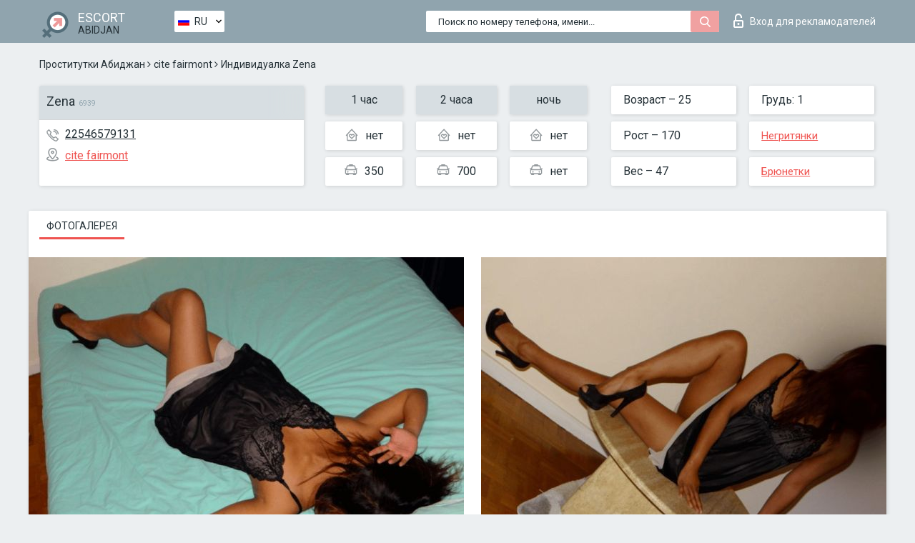

--- FILE ---
content_type: text/html; charset=UTF-8;
request_url: https://escortsiteabidjan.com/ru/zena/
body_size: 6736
content:
<!DOCTYPE html>
<html lang="ru">
<head>
	<meta http-equiv=Content-Type content="text/html;charset=UTF-8" />
	<meta http-equiv="X-UA-Compatible" content="IE=edge" />
	<meta name="viewport" content="width=device-width, minimum-scale=1, maximum-scale=1" />
	
	<title>Zena, телефон 22546579131,  Abidjan, cite fairmont</title>
	<meta name="description" content="Проститутка Zena из cite fairmont в городе AbidjanVIP эскорт услуги с отзывами. Любой вид досуга по разумным ценам. ">
	<!--Language-->
	<link rel="alternate" hreflang="x-default" href="https://escortsiteabidjan.com/zena/" />
	<link rel="alternate" hreflang="en" href="https://escortsiteabidjan.com/zena/" />
	<link rel="alternate" hreflang="pt" href="https://escortsiteabidjan.com/pt/zena/" />
	<link rel="alternate" hreflang="fr" href="https://escortsiteabidjan.com/fr/zena/" />
	<link rel="alternate" hreflang="es" href="https://escortsiteabidjan.com/es/zena/" />
	<link rel="alternate" hreflang="de" href="https://escortsiteabidjan.com/de/zena/" />
	<link rel="alternate" hreflang="ru" href="https://escortsiteabidjan.com/ru/zena/" />
	<link rel="canonical" href="https://escortsiteabidjan.com/ru/zena/">
	<!-- different favicon -->
	<link rel="shortcut icon" href="/site1/favicons/favicon.ico" type="image/x-icon" />
	<link rel="apple-touch-icon" href="/site1/favicons/apple-touch-icon.png" />
	<link rel="apple-touch-icon" sizes="57x57" href="/site1/favicons/apple-touch-icon-57x57.png" />
	<link rel="apple-touch-icon" sizes="72x72" href="/site1/favicons/apple-touch-icon-72x72.png" />
	<link rel="apple-touch-icon" sizes="76x76" href="/site1/favicons/apple-touch-icon-76x76.png" />
	<link rel="apple-touch-icon" sizes="114x114" href="/site1/favicons/apple-touch-icon-114x114.png" />
	<link rel="apple-touch-icon" sizes="120x120" href="/site1/favicons/apple-touch-icon-120x120.png" />
	<link rel="apple-touch-icon" sizes="144x144" href="/site1/favicons/apple-touch-icon-144x144.png" />
	<link rel="apple-touch-icon" sizes="152x152" href="/site1/favicons/apple-touch-icon-152x152.png" />
	<link rel="apple-touch-icon" sizes="180x180" href="/site1/favicons/apple-touch-icon-180x180.png" />
	<!--/ different favicon -->
	

	<!--[if IE]><script src="//cdnjs.cloudflare.com/ajax/libs/html5shiv/3.7.3/html5shiv.min.js"></script><![endif]-->
	<link rel="stylesheet" type="text/css" href="/site1/css/app.min.css" />
</head>

<body class="home">
	<!-- header -->
	<div class="up-wrap">
		<div class="up-box">&#8963;</div>
	</div>
	<header id="header" class="header">
		<!-- top -->
		<div class="header-top">
			<div class="container">
				<!-- logo -->
				<a href="/ru/" class="logo">
					<img src="/site1/images/logo.png" class="logo__img" alt="logo">
					<span class="logo__text">
						ESCORT<br>
						<i>Abidjan</i>
					</span>
				</a>
				<div class="local ">
	                <!-- lang -->
	                <div class="lang_dropdown">
	                    <div class="lang_dropbtn lang_ru">RU</div>
	                    	                    <div class="lang_dropdown-content">
	                        	                        	                     	<a class="lang_en lngs" href="https://escortsiteabidjan.com/zena/">EN</a>
	                        	                        	                        	                     	<a class="lang_pt lngs" href="https://escortsiteabidjan.com/pt/zena/">PT</a>
	                        	                        	                        	                     	<a class="lang_fr lngs" href="https://escortsiteabidjan.com/fr/zena/">FR</a>
	                        	                        	                        	                     	<a class="lang_es lngs" href="https://escortsiteabidjan.com/es/zena/">ES</a>
	                        	                        	                        	                     	<a class="lang_de lngs" href="https://escortsiteabidjan.com/de/zena/">DE</a>
	                        	                        	                        	                        	                        	                    </div>
	                    	                </div>
	                <!-- end lang -->
      			</div>
				<!-- login -->
				<a href="/user.php?lang=ru" class="login"><i class="icon icon-lock"></i>Вход <span>для рекламодателей</span></a>
				<!-- form -->
				<button class="toggle-search" type="button">
					<img src="/site1/images/search.svg" class="icon-search-lg" alt="search">
				</button>

				<div id="form-search" class="form-search topsearch  topsearch2">
					<button type="submit" class="btn-search"><i class="icon icon-search"></i>
					</button>
					<input type="text" class="form-search__input topsearch" name="topsearch" placeholder="Поиск по номеру телефона, имени...">
				</div>
			</div>
		</div>

				<script type="text/javascript">
			var isAjaxCalled= true;
		</script>
			</header>

	<main class="wrapper">
<section>
  <div class="container">
    <div class="row">
      <!-- breadcrumbs -->
      <div class="breadcrumbs clearfix">
          <!-- ALL PAGES BREADCRUMBS -->
          <ul class="breadcrumbs-list">
         <li class="breadcrumbs-list__item"><a href="/ru/" class="breadcrumbs__item_link link">Проститутки Абиджан</a> <i class="fa fa-angle-right" aria-hidden="true"></i> </li> <li class="breadcrumbs-list__item"><a href="/ru/location-cite-fairmont/" class="breadcrumbs__item_link link">cite fairmont</a> <i class="fa fa-angle-right" aria-hidden="true"></i> </li> <li class="breadcrumbs-list__item breadcrumbs__item_current ">Индивидуалка Zena</li>
          </ul>
      </div>

      <!-- card-info -->
      <div class="card-info">
          <div class="row">
            <!-- item -->
            <div class="card-info-item">
              <!-- info -->
              <div class="info info_main">
                <div class="info-header">
                  <div class="info-header__name"><h1>Zena<span>6939</span></h1></div>
                </div>
                <div class="info-body">
                  <!-- list -->
                  <div class="info-list">
                    <div class="info-list-item">
                      <i class="icon icon-phone"></i><a href="tel:22546579131">22546579131</a>
                    </div>
                                        <div class="info-list-item">
                      <a href="/ru/location-cite-fairmont/"> <i class="icon icon-local"></i>cite fairmont</a>
                    </div>
                    
                                      </div>
                                  </div>
              </div>
            </div>

            <!-- item  PRICE-->
            <div class="card-info-item">
              <div class="row">
                <ul class="price-list">
                  <li><span class="bg-gray">1 час</span>
                  </li>
                  <li><i class="icon icon-love-house"></i>нет</li>
                  <li><i class="icon icon-car-sm"></i>350</li>
                </ul>
                <ul class="price-list">
                  <li><span class="bg-gray">2 часа</span>
                  </li>
                  <li><i class="icon icon-love-house"></i>нет</li>
                  <li><i class="icon icon-car-sm"></i>700</li>
                </ul>
                <ul class="price-list">
                  <li><span class="bg-gray">ночь</span>
                  </li>
                  <li><i class="icon icon-love-house"></i>нет</li>
                  <li><i class="icon icon-car-sm"></i>нет</li>
                </ul>
              </div>
            </div>

            <!-- item  data-->
            <div class="card-info-item">
              <div class="row">
                <ul class="data-list">
                  <li>Возраст – 25</li>
                  <li>Рост – 170</li>
                  <li>Вес – 47</li>
                </ul>
                <ul class="data-list">
                  <li>Грудь: 1</li>
                  <li>
                  <a href="/ru/nation-ebony-black/"  rel="nofollow">Негритянки</a></li>
                  <li><a href="/ru/black/"  rel="nofollow">Брюнетки</a></li>
                </ul>
              </div>
            </div>
          </div>
      </div>

      <!-- slider -->
      <section id="slider" class="slider">
          <div class="info">
            <ul id="tabs" class="nav nav-tabs info-title">
              <li class="nav-item active">
                <a href="#photo" data-toggle="tab" rel="nofollow"> Фотогалерея</a>
              </li>
                          </ul>
            <!-- content -->
            <div class="tab-content info_content">
              <div class="tab-pane active" id="photo">


                <!-- gallery -->
                <div id="gallery" class="slider__gallery gallery allphotos">
                  <div class="allphotos">
                    <div class="formphotos">
                    <div>
                                          <a title="" href="/big/6939/34354.jpg" class="big"><img src="/medium/6939/34354.jpg" alt="Zena" /></a>
                                          <a title="" href="/big/6939/34351.jpg" class="big"><img src="/medium/6939/34351.jpg" alt="Zena" /></a>
                                        </div>
                    </div>
                  </div>
                </div>



                <!-- gallery mobile -->
                <div id="gallery-mobile" class="gallery-mobile">
                  
                                        <img src="/medium/6939/34354.jpg" alt="Zena"/>
                      <div class="gallery-hidden">
                    
                    
                  
                                        <img src="/medium/6939/34351.jpg" alt="Zena"/>
                    
                                          </div><!--/ gallery-hidden-->
                      <button id="button-gallery" class="btn btn_red" type="button">Показать еще фото</button>
                      <input type="hidden" name="show_text_btn" value="Показать еще фото">
                      <input type="hidden" name="hide_text_btn" value="Скрыть фото">                
                    
                                  </div>
              </div>

              
            </div>
          </div>
      </section>

      <section class="service clearfix">
          <div class="row">
            <div class="col-xs-12 col-md-8">
              <!-- Услуги-->
              <!--noindex-->
              <div class="info">
                <div class="info-header">Услуги</div>
                <div class="info-body info-body_service clearfix">
                  <!-- list -->
                  <div class="service-list">
                    <!-- links -->
                                                                                                                <!-- sex -->
                                                <ul class="link-list">
                                                    <li class="link-list__title">Секс</li>
                                                                                                            <li class="link-list__item link-list__item_active"><a href="/ru/service-classic-sex/" rel="nofollow">Классический секс</a>
                                                        </li>
                                                                                                            <li class="link-list__item link-list__item_active"><a href="/ru/service-a-level/" rel="nofollow">Анальный секс</a>
                                                        </li>
                                                                                                            <li class="link-list__item link-list__item_active"><a href="/ru/service-owo-oral-without-condom/" rel="nofollow">Оральный секс</a>
                                                        </li>
                                                                                                            <li class="link-list__item link-list__item_active"><a href="/ru/service-group-sex/" rel="nofollow">Групповой секс</a>
                                                        </li>
                                                                                                            <li class="link-list__item "><a href="/ru/service-double-penetration/" rel="nofollow">Двойное проникновение</a>
                                                        </li>
                                                                                                            <li class="link-list__item link-list__item_active"><a href="/ru/service-toys/" rel="nofollow">Игрушки</a>
                                                        </li>
                                                                                                            <li class="link-list__item "><a href="/ru/service-fetish/" rel="nofollow">Фетиш</a>
                                                        </li>
                                                                                                    </ul>
                                                                                                                                                                                                                                                                                                                                                                                                                                                                                                                                                                                                                                                                                                                                                                                                                                                                        
                                                                                                                                                                                                                                                                                                                                                                                                                                                                                                                                                                                                                                                                                                                                                <!-- Additionally -->
                                                <ul class="link-list">
                                                    <li class="link-list__title">Дополнительно</li>
                                                                                                            <li class="link-list__item link-list__item_active"><a href="/ru/service-escort/" rel="nofollow">Эскорт</a>
                                                        </li>
                                                                                                            <li class="link-list__item "><a href="/ru/service-photography/" rel="nofollow">Фотосъёмка</a>
                                                        </li>
                                                                                                            <li class="link-list__item "><a href="/ru/service-there-is-a-young-man-for-a-couple/" rel="nofollow">Есть молодой человек для семейной пары</a>
                                                        </li>
                                                                                                            <li class="link-list__item "><a href="/ru/service-couples/" rel="nofollow">Семейным парам</a>
                                                        </li>
                                                                                                            <li class="link-list__item link-list__item_active"><a href="/ru/service-washing-in-the-shower/" rel="nofollow">Помывка в душе</a>
                                                        </li>
                                                                                                            <li class="link-list__item link-list__item_active"><a href="/ru/service-pipshaw/" rel="nofollow">Пипшоу</a>
                                                        </li>
                                                                                                            <li class="link-list__item link-list__item_active"><a href="/ru/service-rimming/" rel="nofollow">Римминг</a>
                                                        </li>
                                                                                                    </ul>
                                                                                                                                                                                                                                                                                                </div>

                                    <div class="service-list">
                                                                                                                                                                                                                                                                                                                                                                                                                                                                                                                                                                                                                                                            <!-- Massage -->
                                                <ul class="link-list">
                                                    <li class="link-list__title">Массаж</li>
                                                                                                            <li class="link-list__item link-list__item_active"><a href="/ru/service-professional-massage/" rel="nofollow">Профессиональный массаж</a>
                                                        </li>
                                                                                                            <li class="link-list__item link-list__item_active"><a href="/ru/service-erotic-massage/" rel="nofollow">Эротический массаж</a>
                                                        </li>
                                                                                                            <li class="link-list__item link-list__item_active"><a href="/ru/service-urologic-massage/" rel="nofollow">Урологический массаж</a>
                                                        </li>
                                                                                                            <li class="link-list__item link-list__item_active"><a href="/ru/service-thai-massage/" rel="nofollow">Тайский массаж</a>
                                                        </li>
                                                                                                            <li class="link-list__item "><a href="/ru/service-massotherapy/" rel="nofollow">Лечебный массаж</a>
                                                        </li>
                                                                                                            <li class="link-list__item link-list__item_active"><a href="/ru/service-four-hand-massage/" rel="nofollow">Массаж в четыре руки</a>
                                                        </li>
                                                                                                            <li class="link-list__item link-list__item_active"><a href="/ru/service-sports-massage/" rel="nofollow">Спортивный массаж</a>
                                                        </li>
                                                                                                            <li class="link-list__item link-list__item_active"><a href="/ru/service-relaxing-massage/" rel="nofollow">Расслабляющий массаж</a>
                                                        </li>
                                                                                                            <li class="link-list__item link-list__item_active"><a href="/ru/service-sakura-branch/" rel="nofollow">Ветка Сакуры</a>
                                                        </li>
                                                                                                    </ul>
                                                                                                                                                                                                                                                                                                                                                
                                                                                                                                                                                                                                                                                                                                                                                                                                                                                                                                                                                                                                                                                                                                                                                                                                                                                                                        <!-- Striptease -->
                                                <ul class="link-list">
                                                    <li class="link-list__title">Стриптиз</li>
                                                                                                            <li class="link-list__item link-list__item_active"><a href="/ru/service-striptease/" rel="nofollow">Стриптиз</a>
                                                        </li>
                                                                                                            <li class="link-list__item "><a href="/ru/service-belly-dance/" rel="nofollow">Танец с девушкой</a>
                                                        </li>
                                                                                                            <li class="link-list__item link-list__item_active"><a href="/ru/service-lesbian/" rel="nofollow">Лесби</a>
                                                        </li>
                                                                                                    </ul>
                                                                                                                        </div>

                                    <div class="service-list">
                                                                                                                                                                                                                                                                                                                                                                                                                                                                                                                                                                        <!-- BDSM -->
                                                <ul class="link-list">
                                                    <li class="link-list__title">БДСМ</li>
                                                                                                            <li class="link-list__item link-list__item_active"><a href="/ru/service-mistress/" rel="nofollow">Госпожа</a>
                                                        </li>
                                                                                                            <li class="link-list__item link-list__item_active"><a href="/ru/service-light-domination/" rel="nofollow">Лёгкое доминирование</a>
                                                        </li>
                                                                                                            <li class="link-list__item link-list__item_active"><a href="/ru/service-bdsm/" rel="nofollow">БДСМ</a>
                                                        </li>
                                                                                                            <li class="link-list__item link-list__item_active"><a href="/ru/service-slave/" rel="nofollow">Рабыня</a>
                                                        </li>
                                                                                                            <li class="link-list__item link-list__item_active"><a href="/ru/service-strap-on/" rel="nofollow">Страпон</a>
                                                        </li>
                                                                                                            <li class="link-list__item link-list__item_active"><a href="/ru/service-role-playing-games/" rel="nofollow">Ролевые игры</a>
                                                        </li>
                                                                                                            <li class="link-list__item "><a href="/ru/service-bandage/" rel="nofollow">Бандаж</a>
                                                        </li>
                                                                                                            <li class="link-list__item "><a href="/ru/service-trampling/" rel="nofollow">Трамплинг</a>
                                                        </li>
                                                                                                    </ul>
                                                                                                                                                                                                                                                                                                                                                                                                                                    
                                                                                                                                                                                                                                                                                                                                                                                                                                                                                    <!-- Caress -->
                                                <ul class="link-list">
                                                    <li class="link-list__title">Ласки</li>
                                                                                                            <li class="link-list__item link-list__item_active"><a href="/ru/service-blowjob-condom/" rel="nofollow">Минет в презервативе</a>
                                                        </li>
                                                                                                            <li class="link-list__item link-list__item_active"><a href="/ru/service-gfe/" rel="nofollow">Опыт с девушкой</a>
                                                        </li>
                                                                                                            <li class="link-list__item link-list__item_active"><a href="/ru/service-deepthroating-blowjob/" rel="nofollow">Глубокий минет</a>
                                                        </li>
                                                                                                            <li class="link-list__item link-list__item_active"><a href="/ru/service-blowjob-in-the-car/" rel="nofollow">Минет в авто</a>
                                                        </li>
                                                                                                            <li class="link-list__item link-list__item_active"><a href="/ru/service-cunnilingus/" rel="nofollow">Kуннилингус</a>
                                                        </li>
                                                                                                            <li class="link-list__item link-list__item_active"><a href="/ru/service-anilingus/" rel="nofollow">Анилингус</a>
                                                        </li>
                                                                                                    </ul>
                                                                                                                                                                                                                                                                                                                                                                                                                                                                                                                                                            </div>

                                    <div class="service-list">
                                                                                                                                                                                                                                                                                                                                                                                                                                                                                                                                                                                                                                                                                                                                                                                                                                    <!-- Fisting -->
                                                <ul class="link-list">
                                                    <li class="link-list__title">Фистинг</li>
                                                                                                            <li class="link-list__item link-list__item_active"><a href="/ru/service-classic-fisting/" rel="nofollow">Классический фистинг</a>
                                                        </li>
                                                                                                            <li class="link-list__item link-list__item_active"><a href="/ru/service-anal-fisting/" rel="nofollow">Анальный фистинг</a>
                                                        </li>
                                                                                                            <li class="link-list__item link-list__item_active"><a href="/ru/service-extreme-fisting/" rel="nofollow">Экстрим фистинг</a>
                                                        </li>
                                                                                                    </ul>
                                                                                                                                                                        
                                                                                                                                                                                                                        <!-- Cum -->
                                                <ul class="link-list">
                                                    <li class="link-list__title">Окончание</li>
                                                                                                            <li class="link-list__item link-list__item_active"><a href="/ru/service-cim/" rel="nofollow">Окончание в рот</a>
                                                        </li>
                                                                                                            <li class="link-list__item link-list__item_active"><a href="/ru/service-cob/" rel="nofollow">Окончание на грудь</a>
                                                        </li>
                                                                                                            <li class="link-list__item "><a href="/ru/service-cif/" rel="nofollow">Окончание на лицо</a>
                                                        </li>
                                                                                                    </ul>
                                                                                                                                                                                                                                                                                                                                                                                                                                                                                                                                                                                                                                                                                                                                                                                    
                                                                                                                                                                                                                                                                                                            <!-- WS -->
                                                <ul class="link-list">
                                                    <li class="link-list__title">Золотой дождь</li>
                                                                                                            <li class="link-list__item link-list__item_active"><a href="/ru/service-ws-giving/" rel="nofollow">Золотой дождь выдача</a>
                                                        </li>
                                                                                                            <li class="link-list__item link-list__item_active"><a href="/ru/service-ws-getting/" rel="nofollow">Золотой дождь приём</a>
                                                        </li>
                                                                                                    </ul>
                                                                                                                                                                                                                                                                                                                                                                                                                                                                                                                                                                                                                                                                                                
                  </div>

                </div><!--/ info-body info-body_service clearfix-->
              </div>
              <!--/noindex-->
              <!--/ info Услуги-->
            </div><!--/ col-xs-12 col-md-8-->


            <div class="col-xs-12 col-md-4">
              <div class="info">
                <div class="info-header">Карта</div>
                <div class="info-body">
                  <div class="map-wrap">
                    <!-- карта -->
                     <script src="https://api-maps.yandex.com/2.1/?load=package.map,package.controls,package.geoObjects&lang=en-US" type="text/javascript"></script>
                    <script language='Javascript' src="/js/jquery.min.js"></script>
                    <div id="YMaps3ID"></div>
                    <script>
                              
                              ymaps.ready(function () {
                                  var myMap = new ymaps.Map('YMaps3ID', {
                                      center: [59.946565, 30.128097],
                                      zoom: 15});
                                  myMap.behaviors.disable('scrollZoom');
                                  ymaps.geocode('Abidjan, region cite fairmont', {
                                      results: 1
                                  }).then(function (res) {
                                      var firstGeoObject = res.geoObjects.get(0),
                                      coords = firstGeoObject.geometry.getCoordinates(),
                                      bounds = firstGeoObject.properties.get('boundedBy');
                                      firstGeoObject.properties.set('balloonContentBody','<a href="/zena"><font size="4"><strong>Zena</strong></font></a><br>');
                                      myMap.geoObjects.add(firstGeoObject);
                                      myMap.setBounds(bounds, {
                                          checkZoomRange: true
                                      });
                                  });
                              });
                        </script>
                  </div>
                </div>
              </div>
            </div>
          </div>
      </section>

      
      <!-- new -->
      <section class="next-card">
          <div class="row">
            <h2>Другие девушки из cite fairmont</h2>
            <div>
                          </div>

            <div class="cards">
                            <!-- item -->
              <div class="col-xs-6 col-md-4 col-lg-3">
                <div class="card">
                  <!-- card-panel -->
                  <div class="card-panel">
                    <a href="/ru/tanya-sexy-blonde/" class="card-panel-item card-panel-item_name" rel="nofollow"><span>TANYA SEXY BLONDE</span></a>
                    <div class="card-panel-item card-panel-item_tel">52478553</div>
                  </div>

                  <!-- body -->
                  <div class="card-body">
                    <!-- image -->
                    <a href="/ru/tanya-sexy-blonde/" class="cards__image" rel="nofollow">
                      <img src="/small/21371/106837.jpg" alt="girl">
                                            <span class="card__subway">cite fairmont</span>
                                          </a>

                    <!-- list -->
                    <!-- noindex -->
                    <div class="card-list">
                      <!-- item -->
                      <div class="card-list-item">
                        <div class="card-list-item__title">ЦЕНЫ</div>
                        <ul class="list">
                          <li>
                            <span>1 час</span>
                            <span>150</span>
                        </li>
                        <li>
                            <span>2 часа</span>
                            <span>300</span>
                        </li>
                        <li>
                            <span>ночь</span>
                            <span>500</span>
                        </li>
                        </ul>
                      </div>

                      <!-- item -->
                      <div class="card-list-item">
                        <ul class="list">
                          <li>
                                <span>Возраст</span>
                                <span>25 </span>
                            </li>
                            <li>
                                <span>Рост</span>
                                <span>170</span>
                            </li>
                            <li>
                                <span>Вес</span>
                                <span>57</span>
                            </li>
                            <li>
                                <span>Грудь</span>
                                <span>7</span>
                            </li>
                        </ul>
                      </div>

                      <!-- check -->
                      <div class="check-label-list">
                                                                      </div>
                    </div>
                    <!-- /noindex -->
                  </div>
                </div>
              </div>
                            <!-- item -->
              <div class="col-xs-6 col-md-4 col-lg-3">
                <div class="card">
                  <!-- card-panel -->
                  <div class="card-panel">
                    <a href="/ru/golden-escorte/" class="card-panel-item card-panel-item_name" rel="nofollow"><span>Golden Escorte</span></a>
                    <div class="card-panel-item card-panel-item_tel">22585513180</div>
                  </div>

                  <!-- body -->
                  <div class="card-body">
                    <!-- image -->
                    <a href="/ru/golden-escorte/" class="cards__image" rel="nofollow">
                      <img src="/small/21278/106389.jpg" alt="girl">
                                            <span class="card__subway">cite fairmont</span>
                                          </a>

                    <!-- list -->
                    <!-- noindex -->
                    <div class="card-list">
                      <!-- item -->
                      <div class="card-list-item">
                        <div class="card-list-item__title">ЦЕНЫ</div>
                        <ul class="list">
                          <li>
                            <span>1 час</span>
                            <span>400</span>
                        </li>
                        <li>
                            <span>2 часа</span>
                            <span>800</span>
                        </li>
                        <li>
                            <span>ночь</span>
                            <span>1200</span>
                        </li>
                        </ul>
                      </div>

                      <!-- item -->
                      <div class="card-list-item">
                        <ul class="list">
                          <li>
                                <span>Возраст</span>
                                <span>22 </span>
                            </li>
                            <li>
                                <span>Рост</span>
                                <span>156</span>
                            </li>
                            <li>
                                <span>Вес</span>
                                <span>43</span>
                            </li>
                            <li>
                                <span>Грудь</span>
                                <span>1</span>
                            </li>
                        </ul>
                      </div>

                      <!-- check -->
                      <div class="check-label-list">
                                                                      </div>
                    </div>
                    <!-- /noindex -->
                  </div>
                </div>
              </div>
                            <!-- item -->
              <div class="col-xs-6 col-md-4 col-lg-3">
                <div class="card">
                  <!-- card-panel -->
                  <div class="card-panel">
                    <a href="/ru/maitresse-sunshine-brune-2/" class="card-panel-item card-panel-item_name" rel="nofollow"><span>Maîtresse Sunshine Brune</span></a>
                    <div class="card-panel-item card-panel-item_tel">22506852748</div>
                  </div>

                  <!-- body -->
                  <div class="card-body">
                    <!-- image -->
                    <a href="/ru/maitresse-sunshine-brune-2/" class="cards__image" rel="nofollow">
                      <img src="/small/21362/106789.jpg" alt="girl">
                                            <span class="card__subway">cite fairmont</span>
                                          </a>

                    <!-- list -->
                    <!-- noindex -->
                    <div class="card-list">
                      <!-- item -->
                      <div class="card-list-item">
                        <div class="card-list-item__title">ЦЕНЫ</div>
                        <ul class="list">
                          <li>
                            <span>1 час</span>
                            <span>no</span>
                        </li>
                        <li>
                            <span>2 часа</span>
                            <span>no</span>
                        </li>
                        <li>
                            <span>ночь</span>
                            <span>no</span>
                        </li>
                        </ul>
                      </div>

                      <!-- item -->
                      <div class="card-list-item">
                        <ul class="list">
                          <li>
                                <span>Возраст</span>
                                <span>25 </span>
                            </li>
                            <li>
                                <span>Рост</span>
                                <span>168</span>
                            </li>
                            <li>
                                <span>Вес</span>
                                <span>66</span>
                            </li>
                            <li>
                                <span>Грудь</span>
                                <span>2</span>
                            </li>
                        </ul>
                      </div>

                      <!-- check -->
                      <div class="check-label-list">
                                                                      </div>
                    </div>
                    <!-- /noindex -->
                  </div>
                </div>
              </div>
                            <!-- item -->
              <div class="col-xs-6 col-md-4 col-lg-3">
                <div class="card">
                  <!-- card-panel -->
                  <div class="card-panel">
                    <a href="/ru/soumise/" class="card-panel-item card-panel-item_name" rel="nofollow"><span>Soumise</span></a>
                    <div class="card-panel-item card-panel-item_tel">22554404377</div>
                  </div>

                  <!-- body -->
                  <div class="card-body">
                    <!-- image -->
                    <a href="/ru/soumise/" class="cards__image" rel="nofollow">
                      <img src="/small/6942/34362.jpg" alt="girl">
                                            <span class="card__subway">cite fairmont</span>
                                          </a>

                    <!-- list -->
                    <!-- noindex -->
                    <div class="card-list">
                      <!-- item -->
                      <div class="card-list-item">
                        <div class="card-list-item__title">ЦЕНЫ</div>
                        <ul class="list">
                          <li>
                            <span>1 час</span>
                            <span>300</span>
                        </li>
                        <li>
                            <span>2 часа</span>
                            <span>450</span>
                        </li>
                        <li>
                            <span>ночь</span>
                            <span>no</span>
                        </li>
                        </ul>
                      </div>

                      <!-- item -->
                      <div class="card-list-item">
                        <ul class="list">
                          <li>
                                <span>Возраст</span>
                                <span>26 </span>
                            </li>
                            <li>
                                <span>Рост</span>
                                <span>173</span>
                            </li>
                            <li>
                                <span>Вес</span>
                                <span>59</span>
                            </li>
                            <li>
                                <span>Грудь</span>
                                <span>1</span>
                            </li>
                        </ul>
                      </div>

                      <!-- check -->
                      <div class="check-label-list">
                                                                      </div>
                    </div>
                    <!-- /noindex -->
                  </div>
                </div>
              </div>
                          </div>
          </div>
      </section>
    </div>
  </div>
</section>


	</div>
	</main>

	<input type="hidden" id="siteadvsearchressearch" value="" />

	<script src="/site1/js/modernizr-custom.min.js"></script>
	<script src="/site1/js/jq.min.js"></script>
	<script src="/site1/js/app.min.js"></script>

	<link href="/site1/style.css" rel="stylesheet" type="text/css" />
	<link href='//fonts.googleapis.com/css?family=Roboto:400italic,400,700,300&amp;subset=cyrillic' rel='stylesheet' type='text/css' />
	<link href='//maxcdn.bootstrapcdn.com/font-awesome/4.7.0/css/font-awesome.min.css' rel='stylesheet' type='text/css' />
	<link rel="stylesheet" href="/js/rangeSlider/css/ion.rangeSlider.css" type="text/css" media="screen" />
	<link rel="stylesheet" href="/js/rangeSlider/css/ion.rangeSlider.skinHTML5.css" type="text/css" media="screen" />
	<link href="/js/LightGallery/css/lightgallery.css" rel="stylesheet">

	<script src="/js/main.js"></script>
	<script src="/inc/modules/filters/filter_ajax.js?v=2"></script>
</body>
</html>